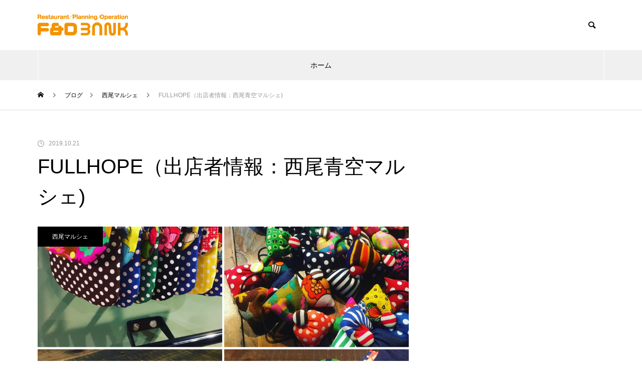

--- FILE ---
content_type: text/html; charset=UTF-8
request_url: https://blogs.fdbank.jp/archives/1019
body_size: 12876
content:
<!DOCTYPE html>
<html class="pc" lang="ja">
<head>
<meta charset="UTF-8">
<!--[if IE]><meta http-equiv="X-UA-Compatible" content="IE=edge"><![endif]-->
<meta name="viewport" content="width=device-width">
<title>FULLHOPE（出店者情報：西尾青空マルシェ) | FOOD&amp;DRINK BANKのホームページは引っ越しました</title>
<meta name="description" content="&amp;nbsp;  ご当地グルメ秋祭り@愛知こどもの国(西尾)では、自由なフリーマーケット「西尾青空マルシェ」を開催します。「西尾青空マルシェ」の出店者をご紹介します。">
<link rel="pingback" href="https://blogs.fdbank.jp/xmlrpc.php">
<link rel="shortcut icon" href="https://blogs.fdbank.jp/wp-content/uploads/2021/01/FDBANK-2.png">
<link rel='dns-prefetch' href='//s.w.org' />
<link rel="alternate" type="application/rss+xml" title="FOOD&amp;DRINK BANKのホームページは引っ越しました &raquo; フィード" href="https://blogs.fdbank.jp/feed" />
<link rel="alternate" type="application/rss+xml" title="FOOD&amp;DRINK BANKのホームページは引っ越しました &raquo; コメントフィード" href="https://blogs.fdbank.jp/comments/feed" />
<link rel="alternate" type="application/rss+xml" title="FOOD&amp;DRINK BANKのホームページは引っ越しました &raquo; FULLHOPE（出店者情報：西尾青空マルシェ) のコメントのフィード" href="https://blogs.fdbank.jp/archives/1019/feed" />
		<script type="text/javascript">
			window._wpemojiSettings = {"baseUrl":"https:\/\/s.w.org\/images\/core\/emoji\/13.0.1\/72x72\/","ext":".png","svgUrl":"https:\/\/s.w.org\/images\/core\/emoji\/13.0.1\/svg\/","svgExt":".svg","source":{"concatemoji":"https:\/\/blogs.fdbank.jp\/wp-includes\/js\/wp-emoji-release.min.js?ver=5.6.16"}};
			!function(e,a,t){var n,r,o,i=a.createElement("canvas"),p=i.getContext&&i.getContext("2d");function s(e,t){var a=String.fromCharCode;p.clearRect(0,0,i.width,i.height),p.fillText(a.apply(this,e),0,0);e=i.toDataURL();return p.clearRect(0,0,i.width,i.height),p.fillText(a.apply(this,t),0,0),e===i.toDataURL()}function c(e){var t=a.createElement("script");t.src=e,t.defer=t.type="text/javascript",a.getElementsByTagName("head")[0].appendChild(t)}for(o=Array("flag","emoji"),t.supports={everything:!0,everythingExceptFlag:!0},r=0;r<o.length;r++)t.supports[o[r]]=function(e){if(!p||!p.fillText)return!1;switch(p.textBaseline="top",p.font="600 32px Arial",e){case"flag":return s([127987,65039,8205,9895,65039],[127987,65039,8203,9895,65039])?!1:!s([55356,56826,55356,56819],[55356,56826,8203,55356,56819])&&!s([55356,57332,56128,56423,56128,56418,56128,56421,56128,56430,56128,56423,56128,56447],[55356,57332,8203,56128,56423,8203,56128,56418,8203,56128,56421,8203,56128,56430,8203,56128,56423,8203,56128,56447]);case"emoji":return!s([55357,56424,8205,55356,57212],[55357,56424,8203,55356,57212])}return!1}(o[r]),t.supports.everything=t.supports.everything&&t.supports[o[r]],"flag"!==o[r]&&(t.supports.everythingExceptFlag=t.supports.everythingExceptFlag&&t.supports[o[r]]);t.supports.everythingExceptFlag=t.supports.everythingExceptFlag&&!t.supports.flag,t.DOMReady=!1,t.readyCallback=function(){t.DOMReady=!0},t.supports.everything||(n=function(){t.readyCallback()},a.addEventListener?(a.addEventListener("DOMContentLoaded",n,!1),e.addEventListener("load",n,!1)):(e.attachEvent("onload",n),a.attachEvent("onreadystatechange",function(){"complete"===a.readyState&&t.readyCallback()})),(n=t.source||{}).concatemoji?c(n.concatemoji):n.wpemoji&&n.twemoji&&(c(n.twemoji),c(n.wpemoji)))}(window,document,window._wpemojiSettings);
		</script>
		<style type="text/css">
img.wp-smiley,
img.emoji {
	display: inline !important;
	border: none !important;
	box-shadow: none !important;
	height: 1em !important;
	width: 1em !important;
	margin: 0 .07em !important;
	vertical-align: -0.1em !important;
	background: none !important;
	padding: 0 !important;
}
</style>
	<link rel='stylesheet' id='style-css'  href='https://blogs.fdbank.jp/wp-content/themes/muum_tcd085/style.css?ver=1.0.1' type='text/css' media='all' />
<link rel='stylesheet' id='wp-block-library-css'  href='https://blogs.fdbank.jp/wp-includes/css/dist/block-library/style.min.css?ver=5.6.16' type='text/css' media='all' />
<link rel='stylesheet' id='ez-icomoon-css'  href='https://blogs.fdbank.jp/wp-content/plugins/easy-table-of-contents/vendor/icomoon/style.min.css?ver=2.0.15' type='text/css' media='all' />
<link rel='stylesheet' id='ez-toc-css'  href='https://blogs.fdbank.jp/wp-content/plugins/easy-table-of-contents/assets/css/screen.min.css?ver=2.0.15' type='text/css' media='all' />
<style id='ez-toc-inline-css' type='text/css'>
div#ez-toc-container p.ez-toc-title {font-size: 120%;}div#ez-toc-container p.ez-toc-title {font-weight: 500;}div#ez-toc-container ul li {font-size: 95%;}
</style>
<script type='text/javascript' src='https://blogs.fdbank.jp/wp-includes/js/jquery/jquery.min.js?ver=3.5.1' id='jquery-core-js'></script>
<script type='text/javascript' src='https://blogs.fdbank.jp/wp-includes/js/jquery/jquery-migrate.min.js?ver=3.3.2' id='jquery-migrate-js'></script>
<script type='text/javascript' id='eio-lazy-load-js-extra'>
/* <![CDATA[ */
var eio_lazy_vars = {"exactdn_domain":"","skip_autoscale":"0"};
/* ]]> */
</script>
<script type='text/javascript' src='https://blogs.fdbank.jp/wp-content/plugins/ewww-image-optimizer/includes/lazysizes.min.js?ver=601' id='eio-lazy-load-js'></script>
<link rel="https://api.w.org/" href="https://blogs.fdbank.jp/wp-json/" /><link rel="alternate" type="application/json" href="https://blogs.fdbank.jp/wp-json/wp/v2/posts/1019" /><link rel="canonical" href="https://blogs.fdbank.jp/archives/1019" />
<link rel='shortlink' href='https://blogs.fdbank.jp/?p=1019' />
<link rel="alternate" type="application/json+oembed" href="https://blogs.fdbank.jp/wp-json/oembed/1.0/embed?url=https%3A%2F%2Fblogs.fdbank.jp%2Farchives%2F1019" />
<link rel="alternate" type="text/xml+oembed" href="https://blogs.fdbank.jp/wp-json/oembed/1.0/embed?url=https%3A%2F%2Fblogs.fdbank.jp%2Farchives%2F1019&#038;format=xml" />

<link rel="stylesheet" href="https://blogs.fdbank.jp/wp-content/themes/muum_tcd085/css/design-plus.css?ver=1.0.1">
<link rel="stylesheet" href="https://blogs.fdbank.jp/wp-content/themes/muum_tcd085/css/sns-botton.css?ver=1.0.1">
<link rel="stylesheet" media="screen and (max-width:1251px)" href="https://blogs.fdbank.jp/wp-content/themes/muum_tcd085/css/responsive.css?ver=1.0.1">
<link rel="stylesheet" media="screen and (max-width:1251px)" href="https://blogs.fdbank.jp/wp-content/themes/muum_tcd085/css/footer-bar.css?ver=1.0.1">

<script src="https://blogs.fdbank.jp/wp-content/themes/muum_tcd085/js/jquery.easing.1.4.js?ver=1.0.1"></script>
<script src="https://blogs.fdbank.jp/wp-content/themes/muum_tcd085/js/jscript.js?ver=1.0.1"></script>
<script src="https://blogs.fdbank.jp/wp-content/themes/muum_tcd085/js/jquery.cookie.min.js?ver=1.0.1"></script>
<script src="https://blogs.fdbank.jp/wp-content/themes/muum_tcd085/js/comment.js?ver=1.0.1"></script>
<script src="https://blogs.fdbank.jp/wp-content/themes/muum_tcd085/js/parallax.js?ver=1.0.1"></script>

<link rel="stylesheet" href="https://blogs.fdbank.jp/wp-content/themes/muum_tcd085/js/simplebar.css?ver=1.0.1">
<script src="https://blogs.fdbank.jp/wp-content/themes/muum_tcd085/js/simplebar.min.js?ver=1.0.1"></script>




<style type="text/css">

body, input, textarea { font-family: Arial, "ヒラギノ角ゴ ProN W3", "Hiragino Kaku Gothic ProN", "メイリオ", Meiryo, sans-serif; }

.rich_font, .p-vertical { font-family: Arial, "Hiragino Sans", "ヒラギノ角ゴ ProN", "Hiragino Kaku Gothic ProN", "游ゴシック", YuGothic, "メイリオ", Meiryo, sans-serif; font-weight:500; }

.rich_font_type1 { font-family: Arial, "ヒラギノ角ゴ ProN W3", "Hiragino Kaku Gothic ProN", "メイリオ", Meiryo, sans-serif; }
.rich_font_type2 { font-family: Arial, "Hiragino Sans", "ヒラギノ角ゴ ProN", "Hiragino Kaku Gothic ProN", "游ゴシック", YuGothic, "メイリオ", Meiryo, sans-serif; font-weight:500; }
.rich_font_type3 { font-family: "Times New Roman" , "游明朝" , "Yu Mincho" , "游明朝体" , "YuMincho" , "ヒラギノ明朝 Pro W3" , "Hiragino Mincho Pro" , "HiraMinProN-W3" , "HGS明朝E" , "ＭＳ Ｐ明朝" , "MS PMincho" , serif; font-weight:500; }

.post_content, #next_prev_post { font-family: Arial, "Hiragino Sans", "ヒラギノ角ゴ ProN", "Hiragino Kaku Gothic ProN", "游ゴシック", YuGothic, "メイリオ", Meiryo, sans-serif; }
.widget_headline, .widget_tab_post_list_button a, .search_box_headline { font-family: Arial, "Hiragino Sans", "ヒラギノ角ゴ ProN", "Hiragino Kaku Gothic ProN", "游ゴシック", YuGothic, "メイリオ", Meiryo, sans-serif; }

#global_menu { background:#f0f0f0; }
#global_menu > ul > li > a, #global_menu > ul > li:first-of-type a { color:#000; border-color:#ffffff; }
#global_menu > ul > li > a:hover { color:#fff; background:#afafaf; border-color:#afafaf; }
#global_menu > ul > li.active > a, #global_menu > ul > li.current-menu-item > a, #header.active #global_menu > ul > li.current-menu-item.active_button > a { color:#fff; background:#000000; border-color:#000000; }
#global_menu ul ul a { color:#ffffff !important; background:#000000; }
#global_menu ul ul a:hover { background:#444444; }
#global_menu > ul > li.menu-item-has-children.active > a { background:#000000; border-color:#000000; }
.pc .header_fix #header.off_hover #global_menu { background:rgba(240,240,240,1); }
.pc .header_fix #header.off_hover #global_menu > ul > li > a, .pc .header_fix #header.off_hover #global_menu > ul > li:first-of-type a { border-color:rgba(255,255,255,1); }
.mobile .header_fix_mobile #header { background:#fff; }
.mobile .header_fix_mobile #header.off_hover { background:rgba(255,255,255,1); }
#drawer_menu { background:#000000; }
#mobile_menu a { color:#ffffff; border-color:#444444; }
#mobile_menu li li a { background:#333333; }
#mobile_menu a:hover, #drawer_menu .close_button:hover, #mobile_menu .child_menu_button:hover { background:#444444; }
.megamenu_blog_list { background:#000000; }
.megamenu_blog_list .category_list a { font-size:16px; color:#999999; }
.megamenu_blog_list .post_list .title { font-size:14px; }
.megamenu_b_wrap { background:#000000; }
.megamenu_b_wrap .headline { font-size:16px; color:#ffffff; }
.megamenu_b_wrap .title { font-size:14px; }
.megamenu_page_wrap { border-top:1px solid #555555; }
#global_menu > ul > li.megamenu_parent_type2.active_megamenu_button > a { color:#fff !important; background:#000000 !important; border-color:#000000 !important; }
#global_menu > ul > li.megamenu_parent_type3.active_megamenu_button > a { color:#fff !important; background:#000000 !important; border-color:#000000 !important; }
#header_message { background:#3878f7; color:#ffffff; font-size:16px; }
#close_header_message:before { color:#ffffff; }
#header_message a { color:#ffffff; }
#header_message a:hover { color:#000000; }
@media screen and (max-width:750px) {
  #header_message { font-size:14px; }
}
#footer_carousel { background:#000000; }
#footer_carousel .title { font-size:14px; }
#footer_bottom { color:#ffffff; background:#000000; }
#footer_bottom a { color:#ffffff; }
#return_top a:before { color:#ffffff; }
#return_top a { background:#dd3333; }
#return_top a:hover { background:#81d742; }
@media screen and (max-width:750px) {
  #footer_carousel .title { font-size:12px; }
  #footer_bottom { color:#000; background:none; }
  #footer_bottom a { color:#000; }
  #copyright { color:#ffffff; background:#000000; }
}
.author_profile .avatar_area img, .animate_image img, .animate_background .image {
  width:100%; height:auto;
  -webkit-transition: transform  0.75s ease;
  transition: transform  0.75s ease;
}
.author_profile a.avatar:hover img, .animate_image:hover img, .animate_background:hover .image {
  -webkit-transform: scale(1.2);
  transform: scale(1.2);
}



a { color:#000; }

.widget_tab_post_list_button a:hover, .page_navi span.current, #author_page_headline,
#header_carousel_type1 .slick-dots button:hover::before, #header_carousel_type1 .slick-dots .slick-active button::before, #header_carousel_type2 .slick-dots button:hover::before, #header_carousel_type2 .slick-dots .slick-active button::before
  { background-color:#000000; }

.widget_headline, .design_headline1, .widget_tab_post_list_button a:hover, .page_navi span.current
  { border-color:#000000; }

#header_search .button label:hover:before
  { color:#afafaf; }

#submit_comment:hover, #cancel_comment_reply a:hover, #wp-calendar #prev a:hover, #wp-calendar #next a:hover, #wp-calendar td a:hover,
#post_pagination a:hover, #p_readmore .button:hover, .page_navi a:hover, #post_pagination a:hover,.c-pw__btn:hover, #post_pagination a:hover, #comment_tab li a:hover, #category_post .tab p:hover
  { background-color:#afafaf; }

#comment_textarea textarea:focus, .c-pw__box-input:focus, .page_navi a:hover, #post_pagination p, #post_pagination a:hover
  { border-color:#afafaf; }

a:hover, #header_logo a:hover, #footer a:hover, #footer_social_link li a:hover:before, #bread_crumb a:hover, #bread_crumb li.home a:hover:after, #next_prev_post a:hover,
.single_copy_title_url_btn:hover, .tcdw_search_box_widget .search_area .search_button:hover:before, .tab_widget_nav:hover:before,
#single_author_title_area .author_link li a:hover:before, .author_profile a:hover, .author_profile .author_link li a:hover:before, #post_meta_bottom a:hover, .cardlink_title a:hover,
.comment a:hover, .comment_form_wrapper a:hover, #searchform .submit_button:hover:before, .p-dropdown__title:hover:after
  { color:#444444; }

#menu_button:hover span
  { background-color:#444444; }

.post_content a { color:#000000; }
.post_content a:hover { color:#afafaf; }

.cat_id1 { background-color:#000000; }
.cat_id1:hover { background-color:#afafaf; }
.megamenu_blog_list .category_list li.active .cat_id1 { color:#000000; }
.megamenu_blog_list .category_list .cat_id1:hover { color:#afafaf; }
.category_list_widget .cat-item-1 > a:hover > .count { background-color:#000000; border-color:#000000; }
.cat_id2 { background-color:#000000; }
.cat_id2:hover { background-color:#afafaf; }
.megamenu_blog_list .category_list li.active .cat_id2 { color:#000000; }
.megamenu_blog_list .category_list .cat_id2:hover { color:#afafaf; }
.category_list_widget .cat-item-2 > a:hover > .count { background-color:#000000; border-color:#000000; }
.cat_id3 { background-color:#000000; }
.cat_id3:hover { background-color:#444444; }
.megamenu_blog_list .category_list li.active .cat_id3 { color:#000000; }
.megamenu_blog_list .category_list .cat_id3:hover { color:#444444; }
.category_list_widget .cat-item-3 > a:hover > .count { background-color:#000000; border-color:#000000; }
.cat_id4 { background-color:#000000; }
.cat_id4:hover { background-color:#444444; }
.megamenu_blog_list .category_list li.active .cat_id4 { color:#000000; }
.megamenu_blog_list .category_list .cat_id4:hover { color:#444444; }
.category_list_widget .cat-item-4 > a:hover > .count { background-color:#000000; border-color:#000000; }
.cat_id5 { background-color:#000000; }
.cat_id5:hover { background-color:#afafaf; }
.megamenu_blog_list .category_list li.active .cat_id5 { color:#000000; }
.megamenu_blog_list .category_list .cat_id5:hover { color:#afafaf; }
.category_list_widget .cat-item-5 > a:hover > .count { background-color:#000000; border-color:#000000; }
.cat_id6 { background-color:#000000; }
.cat_id6:hover { background-color:#afafaf; }
.megamenu_blog_list .category_list li.active .cat_id6 { color:#000000; }
.megamenu_blog_list .category_list .cat_id6:hover { color:#afafaf; }
.category_list_widget .cat-item-6 > a:hover > .count { background-color:#000000; border-color:#000000; }
.cat_id7 { background-color:#000000; }
.cat_id7:hover { background-color:#444444; }
.megamenu_blog_list .category_list li.active .cat_id7 { color:#000000; }
.megamenu_blog_list .category_list .cat_id7:hover { color:#444444; }
.category_list_widget .cat-item-7 > a:hover > .count { background-color:#000000; border-color:#000000; }
.cat_id8 { background-color:#000000; }
.cat_id8:hover { background-color:#444444; }
.megamenu_blog_list .category_list li.active .cat_id8 { color:#000000; }
.megamenu_blog_list .category_list .cat_id8:hover { color:#444444; }
.category_list_widget .cat-item-8 > a:hover > .count { background-color:#000000; border-color:#000000; }
.cat_id9 { background-color:#000000; }
.cat_id9:hover { background-color:#444444; }
.megamenu_blog_list .category_list li.active .cat_id9 { color:#000000; }
.megamenu_blog_list .category_list .cat_id9:hover { color:#444444; }
.category_list_widget .cat-item-9 > a:hover > .count { background-color:#000000; border-color:#000000; }
.cat_id10 { background-color:#000000; }
.cat_id10:hover { background-color:#444444; }
.megamenu_blog_list .category_list li.active .cat_id10 { color:#000000; }
.megamenu_blog_list .category_list .cat_id10:hover { color:#444444; }
.category_list_widget .cat-item-10 > a:hover > .count { background-color:#000000; border-color:#000000; }
.cat_id11 { background-color:#000000; }
.cat_id11:hover { background-color:#444444; }
.megamenu_blog_list .category_list li.active .cat_id11 { color:#000000; }
.megamenu_blog_list .category_list .cat_id11:hover { color:#444444; }
.category_list_widget .cat-item-11 > a:hover > .count { background-color:#000000; border-color:#000000; }
.cat_id12 { background-color:#000000; }
.cat_id12:hover { background-color:#444444; }
.megamenu_blog_list .category_list li.active .cat_id12 { color:#000000; }
.megamenu_blog_list .category_list .cat_id12:hover { color:#444444; }
.category_list_widget .cat-item-12 > a:hover > .count { background-color:#000000; border-color:#000000; }
.cat_id13 { background-color:#000000; }
.cat_id13:hover { background-color:#444444; }
.megamenu_blog_list .category_list li.active .cat_id13 { color:#000000; }
.megamenu_blog_list .category_list .cat_id13:hover { color:#444444; }
.category_list_widget .cat-item-13 > a:hover > .count { background-color:#000000; border-color:#000000; }
.cat_id14 { background-color:#000000; }
.cat_id14:hover { background-color:#444444; }
.megamenu_blog_list .category_list li.active .cat_id14 { color:#000000; }
.megamenu_blog_list .category_list .cat_id14:hover { color:#444444; }
.category_list_widget .cat-item-14 > a:hover > .count { background-color:#000000; border-color:#000000; }
.cat_id15 { background-color:#000000; }
.cat_id15:hover { background-color:#444444; }
.megamenu_blog_list .category_list li.active .cat_id15 { color:#000000; }
.megamenu_blog_list .category_list .cat_id15:hover { color:#444444; }
.category_list_widget .cat-item-15 > a:hover > .count { background-color:#000000; border-color:#000000; }
.cat_id16 { background-color:#000000; }
.cat_id16:hover { background-color:#afafaf; }
.megamenu_blog_list .category_list li.active .cat_id16 { color:#000000; }
.megamenu_blog_list .category_list .cat_id16:hover { color:#afafaf; }
.category_list_widget .cat-item-16 > a:hover > .count { background-color:#000000; border-color:#000000; }
.cat_id17 { background-color:#000000; }
.cat_id17:hover { background-color:#444444; }
.megamenu_blog_list .category_list li.active .cat_id17 { color:#000000; }
.megamenu_blog_list .category_list .cat_id17:hover { color:#444444; }
.category_list_widget .cat-item-17 > a:hover > .count { background-color:#000000; border-color:#000000; }
.cat_id18 { background-color:#000000; }
.cat_id18:hover { background-color:#444444; }
.megamenu_blog_list .category_list li.active .cat_id18 { color:#000000; }
.megamenu_blog_list .category_list .cat_id18:hover { color:#444444; }
.category_list_widget .cat-item-18 > a:hover > .count { background-color:#000000; border-color:#000000; }
.cat_id19 { background-color:#000000; }
.cat_id19:hover { background-color:#444444; }
.megamenu_blog_list .category_list li.active .cat_id19 { color:#000000; }
.megamenu_blog_list .category_list .cat_id19:hover { color:#444444; }
.category_list_widget .cat-item-19 > a:hover > .count { background-color:#000000; border-color:#000000; }
.cat_id20 { background-color:#000000; }
.cat_id20:hover { background-color:#afafaf; }
.megamenu_blog_list .category_list li.active .cat_id20 { color:#000000; }
.megamenu_blog_list .category_list .cat_id20:hover { color:#afafaf; }
.category_list_widget .cat-item-20 > a:hover > .count { background-color:#000000; border-color:#000000; }
.cat_id21 { background-color:#000000; }
.cat_id21:hover { background-color:#444444; }
.megamenu_blog_list .category_list li.active .cat_id21 { color:#000000; }
.megamenu_blog_list .category_list .cat_id21:hover { color:#444444; }
.category_list_widget .cat-item-21 > a:hover > .count { background-color:#000000; border-color:#000000; }
.cat_id22 { background-color:#000000; }
.cat_id22:hover { background-color:#444444; }
.megamenu_blog_list .category_list li.active .cat_id22 { color:#000000; }
.megamenu_blog_list .category_list .cat_id22:hover { color:#444444; }
.category_list_widget .cat-item-22 > a:hover > .count { background-color:#000000; border-color:#000000; }
.cat_id23 { background-color:#000000; }
.cat_id23:hover { background-color:#444444; }
.megamenu_blog_list .category_list li.active .cat_id23 { color:#000000; }
.megamenu_blog_list .category_list .cat_id23:hover { color:#444444; }
.category_list_widget .cat-item-23 > a:hover > .count { background-color:#000000; border-color:#000000; }
.cat_id24 { background-color:#000000; }
.cat_id24:hover { background-color:#afafaf; }
.megamenu_blog_list .category_list li.active .cat_id24 { color:#000000; }
.megamenu_blog_list .category_list .cat_id24:hover { color:#afafaf; }
.category_list_widget .cat-item-24 > a:hover > .count { background-color:#000000; border-color:#000000; }
.cat_id25 { background-color:#000000; }
.cat_id25:hover { background-color:#afafaf; }
.megamenu_blog_list .category_list li.active .cat_id25 { color:#000000; }
.megamenu_blog_list .category_list .cat_id25:hover { color:#afafaf; }
.category_list_widget .cat-item-25 > a:hover > .count { background-color:#000000; border-color:#000000; }
.cat_id26 { background-color:#000000; }
.cat_id26:hover { background-color:#afafaf; }
.megamenu_blog_list .category_list li.active .cat_id26 { color:#000000; }
.megamenu_blog_list .category_list .cat_id26:hover { color:#afafaf; }
.category_list_widget .cat-item-26 > a:hover > .count { background-color:#000000; border-color:#000000; }
.cat_id34 { background-color:#000000; }
.cat_id34:hover { background-color:#444444; }
.megamenu_blog_list .category_list li.active .cat_id34 { color:#000000; }
.megamenu_blog_list .category_list .cat_id34:hover { color:#444444; }
.category_list_widget .cat-item-34 > a:hover > .count { background-color:#000000; border-color:#000000; }
.cat_id40 { background-color:#000000; }
.cat_id40:hover { background-color:#afafaf; }
.megamenu_blog_list .category_list li.active .cat_id40 { color:#000000; }
.megamenu_blog_list .category_list .cat_id40:hover { color:#afafaf; }
.category_list_widget .cat-item-40 > a:hover > .count { background-color:#000000; border-color:#000000; }
.cat_id52 { background-color:#000000; }
.cat_id52:hover { background-color:#afafaf; }
.megamenu_blog_list .category_list li.active .cat_id52 { color:#000000; }
.megamenu_blog_list .category_list .cat_id52:hover { color:#afafaf; }
.category_list_widget .cat-item-52 > a:hover > .count { background-color:#000000; border-color:#000000; }
.cat_id54 { background-color:#000000; }
.cat_id54:hover { background-color:#afafaf; }
.megamenu_blog_list .category_list li.active .cat_id54 { color:#000000; }
.megamenu_blog_list .category_list .cat_id54:hover { color:#afafaf; }
.category_list_widget .cat-item-54 > a:hover > .count { background-color:#000000; border-color:#000000; }
.cat_id56 { background-color:#000000; }
.cat_id56:hover { background-color:#afafaf; }
.megamenu_blog_list .category_list li.active .cat_id56 { color:#000000; }
.megamenu_blog_list .category_list .cat_id56:hover { color:#afafaf; }
.category_list_widget .cat-item-56 > a:hover > .count { background-color:#000000; border-color:#000000; }
.cat_id57 { background-color:#000000; }
.cat_id57:hover { background-color:#afafaf; }
.megamenu_blog_list .category_list li.active .cat_id57 { color:#000000; }
.megamenu_blog_list .category_list .cat_id57:hover { color:#afafaf; }
.category_list_widget .cat-item-57 > a:hover > .count { background-color:#000000; border-color:#000000; }
.cat_id58 { background-color:#000000; }
.cat_id58:hover { background-color:#afafaf; }
.megamenu_blog_list .category_list li.active .cat_id58 { color:#000000; }
.megamenu_blog_list .category_list .cat_id58:hover { color:#afafaf; }
.category_list_widget .cat-item-58 > a:hover > .count { background-color:#000000; border-color:#000000; }
.cat_id61 { background-color:#000000; }
.cat_id61:hover { background-color:#afafaf; }
.megamenu_blog_list .category_list li.active .cat_id61 { color:#000000; }
.megamenu_blog_list .category_list .cat_id61:hover { color:#afafaf; }
.category_list_widget .cat-item-61 > a:hover > .count { background-color:#000000; border-color:#000000; }

.styled_h2 {
  font-size:36px !important; text-align:left; color:#ffffff; background:#dd3333;  border-top:0px solid #dddddd;
  border-bottom:0px solid #dddddd;
  border-left:0px solid #dddddd;
  border-right:0px solid #dddddd;
  padding:15px 15px 15px 15px !important;
  margin:0px 0px 30px !important;
}
.styled_h3 {
  font-size:22px !important; text-align:left; color:#000000;   border-top:0px solid #dddddd;
  border-bottom:0px solid #dddddd;
  border-left:2px solid #000000;
  border-right:0px solid #dddddd;
  padding:6px 0px 6px 16px !important;
  margin:0px 0px 30px !important;
}
.styled_h4 {
  font-size:18px !important; text-align:left; color:#000000;   border-top:0px solid #dddddd;
  border-bottom:1px solid #dddddd;
  border-left:0px solid #dddddd;
  border-right:0px solid #dddddd;
  padding:3px 0px 3px 20px !important;
  margin:0px 0px 30px !important;
}
.styled_h5 {
  font-size:14px !important; text-align:left; color:#000000;   border-top:0px solid #dddddd;
  border-bottom:1px solid #dddddd;
  border-left:0px solid #dddddd;
  border-right:0px solid #dddddd;
  padding:3px 0px 3px 24px !important;
  margin:0px 0px 30px !important;
}
.q_custom_button1 {
  color:#ffffff !important;
  border-color:rgba(255,255,255,1);
}
.q_custom_button1.animation_type1 { background:#e234b1; }
.q_custom_button1:hover, .q_custom_button1:focus {
  color:#ffffff !important;
  border-color:rgba(125,125,125,1);
}
.q_custom_button1.animation_type1:hover { background:#7d7d7d; }
.q_custom_button1:before { background:#7d7d7d; }
.q_custom_button2 {
  color:#ffffff !important;
  border-color:rgba(83,83,83,1);
}
.q_custom_button2.animation_type1 { background:#535353; }
.q_custom_button2:hover, .q_custom_button2:focus {
  color:#ffffff !important;
  border-color:rgba(125,125,125,1);
}
.q_custom_button2.animation_type1:hover { background:#7d7d7d; }
.q_custom_button2:before { background:#7d7d7d; }
.q_custom_button3 {
  color:#ffffff !important;
  border-color:rgba(83,83,83,1);
}
.q_custom_button3.animation_type1 { background:#535353; }
.q_custom_button3:hover, .q_custom_button3:focus {
  color:#ffffff !important;
  border-color:rgba(125,125,125,1);
}
.q_custom_button3.animation_type1:hover { background:#7d7d7d; }
.q_custom_button3:before { background:#7d7d7d; }
.speech_balloon_left1 .speach_balloon_text { background-color: #ffdfdf; border-color: #ffdfdf; color: #000000 }
.speech_balloon_left1 .speach_balloon_text::before { border-right-color: #ffdfdf }
.speech_balloon_left1 .speach_balloon_text::after { border-right-color: #ffdfdf }
.speech_balloon_left2 .speach_balloon_text { background-color: #ffffff; border-color: #ff5353; color: #000000 }
.speech_balloon_left2 .speach_balloon_text::before { border-right-color: #ff5353 }
.speech_balloon_left2 .speach_balloon_text::after { border-right-color: #ffffff }
.speech_balloon_right1 .speach_balloon_text { background-color: #ccf4ff; border-color: #ccf4ff; color: #000000 }
.speech_balloon_right1 .speach_balloon_text::before { border-left-color: #ccf4ff }
.speech_balloon_right1 .speach_balloon_text::after { border-left-color: #ccf4ff }
.speech_balloon_right2 .speach_balloon_text { background-color: #ffffff; border-color: #0789b5; color: #000000 }
.speech_balloon_right2 .speach_balloon_text::before { border-left-color: #0789b5 }
.speech_balloon_right2 .speach_balloon_text::after { border-left-color: #ffffff }
.qt_google_map .pb_googlemap_custom-overlay-inner { background:#000000; color:#ffffff; }
.qt_google_map .pb_googlemap_custom-overlay-inner::after { border-color:#000000 transparent transparent transparent; }
</style>

<style id="current-page-style" type="text/css">
#post_title .title { font-size:40px;  }
#article .post_content { font-size:16px; }
#related_post .design_headline1 { font-size:22px; }
#related_post .title { font-size:16px; }
#comments .design_headline1 { font-size:22px; }
#bottom_post_list .design_headline1 { font-size:22px; }
#bottom_post_list .title { font-size:18px; }
@media screen and (max-width:750px) {
  #post_title .title { font-size:20px; }
  #article .post_content { font-size:14px; }
  #related_post .design_headline1 { font-size:18px; }
  #related_post .title { font-size:14px; }
  #comments .design_headline1 { font-size:18px; }
  #bottom_post_list .design_headline1 { font-size:18px; }
  #bottom_post_list .title { font-size:15px; }
}
#site_loader_overlay.active #site_loader_animation {
  opacity:0;
  -webkit-transition: all 1.0s cubic-bezier(0.22, 1, 0.36, 1) 0s; transition: all 1.0s cubic-bezier(0.22, 1, 0.36, 1) 0s;
}
</style>

<script type="text/javascript">
jQuery(document).ready(function($){

  $('.megamenu_carousel .post_list').slick({
    infinite: true,
    dots: false,
    arrows: false,
    slidesToShow: 4,
    slidesToScroll: 1,
    swipeToSlide: true,
    touchThreshold: 20,
    adaptiveHeight: false,
    pauseOnHover: true,
    autoplay: true,
    fade: false,
    easing: 'easeOutExpo',
    speed: 700,
    autoplaySpeed: 5000  });
  $('.megamenu_carousel_wrap .prev_item').on('click', function() {
    $(this).closest('.megamenu_carousel_wrap').find('.post_list').slick('slickPrev');
  });
  $('.megamenu_carousel_wrap .next_item').on('click', function() {
    $(this).closest('.megamenu_carousel_wrap').find('.post_list').slick('slickNext');
  });

});
</script>
<!-- Global site tag (gtag.js) - Google Analytics -->
<script async src="https://www.googletagmanager.com/gtag/js?id=G-Y5RE8FY7TX"></script>
<script>
  window.dataLayer = window.dataLayer || [];
  function gtag(){dataLayer.push(arguments);}
  gtag('js', new Date());

  gtag('config', 'G-Y5RE8FY7TX');
</script>
<style>
.p-cta--1.cta_type1 a .catch { font_size:20px; color: #ffffff; }
.p-cta--1.cta_type1 a:hover .catch { color: #cccccc; }
.p-cta--1.cta_type1 .overlay { background:rgba(0,0,0,0.5); }
.p-cta--2.cta_type1 a .catch { font_size:20px; color: #ffffff; }
.p-cta--2.cta_type1 a:hover .catch { color: #cccccc; }
.p-cta--2.cta_type1 .overlay { background:rgba(0,0,0,0.5); }
.p-cta--3.cta_type1 a .catch { font_size:20px; color: #ffffff; }
.p-cta--3.cta_type1 a:hover .catch { color: #cccccc; }
.p-cta--3.cta_type1 .overlay { background:rgba(0,0,0,0.5); }
</style>
<style type="text/css">
.p-footer-cta--1.footer_cta_type1 { background:rgba(84,60,50,1); }
.p-footer-cta--1.footer_cta_type1 .catch { color:#ffffff; }
.p-footer-cta--1.footer_cta_type1 #js-footer-cta__btn { color:#ffffff; background:#95634c; }
.p-footer-cta--1.footer_cta_type1 #js-footer-cta__btn:hover { color:#ffffff; background:#754e3d; }
.p-footer-cta--1.footer_cta_type1 #js-footer-cta__close:before { color:#ffffff; }
.p-footer-cta--1.footer_cta_type1 #js-footer-cta__close:hover:before { color:#cccccc; }
@media only screen and (max-width: 750px) {
  .p-footer-cta--1.footer_cta_type1 #js-footer-cta__btn:after { color:#ffffff; }
  .p-footer-cta--1.footer_cta_type1 #js-footer-cta__btn:hover:after { color:#cccccc; }
}
.p-footer-cta--2.footer_cta_type1 { background:rgba(84,60,50,1); }
.p-footer-cta--2.footer_cta_type1 .catch { color:#ffffff; }
.p-footer-cta--2.footer_cta_type1 #js-footer-cta__btn { color:#ffffff; background:#95634c; }
.p-footer-cta--2.footer_cta_type1 #js-footer-cta__btn:hover { color:#ffffff; background:#754e3d; }
.p-footer-cta--2.footer_cta_type1 #js-footer-cta__close:before { color:#ffffff; }
.p-footer-cta--2.footer_cta_type1 #js-footer-cta__close:hover:before { color:#cccccc; }
@media only screen and (max-width: 750px) {
  .p-footer-cta--2.footer_cta_type1 #js-footer-cta__btn:after { color:#ffffff; }
  .p-footer-cta--2.footer_cta_type1 #js-footer-cta__btn:hover:after { color:#cccccc; }
}
.p-footer-cta--3.footer_cta_type1 { background:rgba(84,60,50,1); }
.p-footer-cta--3.footer_cta_type1 .catch { color:#ffffff; }
.p-footer-cta--3.footer_cta_type1 #js-footer-cta__btn { color:#ffffff; background:#95634c; }
.p-footer-cta--3.footer_cta_type1 #js-footer-cta__btn:hover { color:#ffffff; background:#754e3d; }
.p-footer-cta--3.footer_cta_type1 #js-footer-cta__close:before { color:#ffffff; }
.p-footer-cta--3.footer_cta_type1 #js-footer-cta__close:hover:before { color:#cccccc; }
@media only screen and (max-width: 750px) {
  .p-footer-cta--3.footer_cta_type1 #js-footer-cta__btn:after { color:#ffffff; }
  .p-footer-cta--3.footer_cta_type1 #js-footer-cta__btn:hover:after { color:#cccccc; }
}
</style>

<noscript><style>.lazyload[data-src]{display:none !important;}</style></noscript><style>.lazyload{background-image:none !important;}</style>	<script id="_bownow_ts">
var _bownow_ts = document.createElement('script');
_bownow_ts.charset = 'utf-8';
_bownow_ts.src = 'https://contents.bownow.jp/js/UTC_bdc3c1f8b6330b84aa1f/trace.js';
document.getElementsByTagName('head')[0].appendChild(_bownow_ts);
</script>
</head>
<body id="body" class="post-template-default single single-post postid-1019 single-format-standard">


<div id="container" class="lazyload">

 
 
 <header id="header">
  <div id="header_top" class="lazyload">
      <div id="header_logo" class="lazyload">
    <p class="logo">
 <a href="https://blogs.fdbank.jp/" title="FOOD&amp;DRINK BANKのホームページは引っ越しました">
    <img class="pc_logo_image lazyload" src="data:image/svg+xml,%3Csvg xmlns='http://www.w3.org/2000/svg' viewBox='0 0 180 42'%3E%3C/svg%3E" alt="FOOD&amp;DRINK BANKのホームページは引っ越しました" title="FOOD&amp;DRINK BANKのホームページは引っ越しました" width="180" height="42" data-src="https://blogs.fdbank.jp/wp-content/uploads/2021/01/ore.png?1768801960" loading="lazy" /><noscript><img class="pc_logo_image" src="https://blogs.fdbank.jp/wp-content/uploads/2021/01/ore.png?1768801960" alt="FOOD&amp;DRINK BANKのホームページは引っ越しました" title="FOOD&amp;DRINK BANKのホームページは引っ越しました" width="180" height="42" data-eio="l" /></noscript>
      <span class="mobile_logo_text" style="font-size:24px;">FOOD&amp;DRINK BANKのホームページは引っ越しました</span>
   </a>
</p>

   </div>
      <p id="site_description" class="show_desc_pc show_desc_mobile"><span></span></p>
         <div id="header_search" class="lazyload">
    <form role="search" method="get" id="header_searchform" action="https://blogs.fdbank.jp">
     <div class="input_area lazyload"><input type="text" value="" id="header_search_input" name="s" autocomplete="off"></div>
     <div class="button lazyload"><label for="header_search_button"></label><input type="submit" id="header_search_button" value=""></div>
    </form>
   </div>
     </div><!-- END #header_top -->
    <a id="menu_button" href="#"><span></span><span></span><span></span></a>
  <nav id="global_menu">
   <ul id="menu-last" class="menu"><li id="menu-item-3030" class="menu-item menu-item-type-custom menu-item-object-custom menu-item-home menu-item-3030 "><a href="https://blogs.fdbank.jp/">ホーム</a></li>
</ul>  </nav>
     </header>

 
 <div id="bread_crumb" class="lazyload">
 <ul class="clearfix" itemscope itemtype="http://schema.org/BreadcrumbList">
  <li itemprop="itemListElement" itemscope itemtype="http://schema.org/ListItem" class="home"><a itemprop="item" href="https://blogs.fdbank.jp/"><span itemprop="name">ホーム</span></a><meta itemprop="position" content="1"></li>
 <li itemprop="itemListElement" itemscope itemtype="http://schema.org/ListItem"><a itemprop="item" href="https://blogs.fdbank.jp/archives/1019"><span itemprop="name">ブログ</span></a><meta itemprop="position" content="2"></li>
  <li class="category" itemprop="itemListElement" itemscope itemtype="http://schema.org/ListItem">
    <a itemprop="item" href="https://blogs.fdbank.jp/archives/category/%e3%83%95%e3%83%bc%e3%83%89%e3%82%a4%e3%83%99%e3%83%b3%e3%83%88/%e8%a5%bf%e5%b0%be%e3%83%9e%e3%83%ab%e3%82%b7%e3%82%a7"><span itemprop="name">西尾マルシェ</span></a>
    <meta itemprop="position" content="3">
 </li>
  <li class="last" itemprop="itemListElement" itemscope itemtype="http://schema.org/ListItem"><span itemprop="name">FULLHOPE（出店者情報：西尾青空マルシェ)</span><meta itemprop="position" content="4"></li>
  </ul>
</div>

<div id="main_contents" class="layout_type2 lazyload">

 <div id="main_col" class="lazyload">

 
  <article id="article">

   
   <div id="post_title" class="lazyload">
    <ul class="meta_top clearfix">
               <li class="date"><time class="entry-date published" datetime="2020-08-19T17:13:06+09:00">2019.10.21</time></li>
              </ul>
    <h1 class="title rich_font_type2 entry-title">FULLHOPE（出店者情報：西尾青空マルシェ)</h1>
   </div>

      <div id="post_image" style="background: no-repeat center center; background-size:cover;" class="lazyload" data-bg="https://blogs.fdbank.jp/wp-content/uploads/2020/08/フルホープ1.jpeg">
        <a class="category cat_id17" href="https://blogs.fdbank.jp/archives/category/%e3%83%95%e3%83%bc%e3%83%89%e3%82%a4%e3%83%99%e3%83%b3%e3%83%88/%e8%a5%bf%e5%b0%be%e3%83%9e%e3%83%ab%e3%82%b7%e3%82%a7">西尾マルシェ</a>
       </div>
   
      <div class="single_share clearfix lazyload" id="single_share_top">
    <div class="share-type2 share-top lazyload">
 
	<div class="sns mt10 lazyload">
		<ul class="type2 clearfix">
			<li class="twitter">
				<a href="http://twitter.com/share?text=FULLHOPE%EF%BC%88%E5%87%BA%E5%BA%97%E8%80%85%E6%83%85%E5%A0%B1%EF%BC%9A%E8%A5%BF%E5%B0%BE%E9%9D%92%E7%A9%BA%E3%83%9E%E3%83%AB%E3%82%B7%E3%82%A7%29&url=https%3A%2F%2Fblogs.fdbank.jp%2Farchives%2F1019&via=&tw_p=tweetbutton&related=" onclick="javascript:window.open(this.href, '', 'menubar=no,toolbar=no,resizable=yes,scrollbars=yes,height=400,width=600');return false;"><i class="icon-twitter"></i><span class="ttl">Tweet</span><span class="share-count"></span></a>
			</li>
			<li class="facebook">
				<a href="//www.facebook.com/sharer/sharer.php?u=https://blogs.fdbank.jp/archives/1019&amp;t=FULLHOPE%EF%BC%88%E5%87%BA%E5%BA%97%E8%80%85%E6%83%85%E5%A0%B1%EF%BC%9A%E8%A5%BF%E5%B0%BE%E9%9D%92%E7%A9%BA%E3%83%9E%E3%83%AB%E3%82%B7%E3%82%A7%29" class="facebook-btn-icon-link" target="blank" rel="nofollow"><i class="icon-facebook"></i><span class="ttl">Share</span><span class="share-count"></span></a>
			</li>
			<li class="rss">
				<a href="https://blogs.fdbank.jp/feed" target="blank"><i class="icon-rss"></i><span class="ttl">RSS</span></a>
			</li>
			<li class="pinterest">
				<a rel="nofollow" target="_blank" href="https://www.pinterest.com/pin/create/button/?url=https%3A%2F%2Fblogs.fdbank.jp%2Farchives%2F1019&media=https://blogs.fdbank.jp/wp-content/uploads/2020/08/フルホープ1.jpeg&description=FULLHOPE%EF%BC%88%E5%87%BA%E5%BA%97%E8%80%85%E6%83%85%E5%A0%B1%EF%BC%9A%E8%A5%BF%E5%B0%BE%E9%9D%92%E7%A9%BA%E3%83%9E%E3%83%AB%E3%82%B7%E3%82%A7%29"><i class="icon-pinterest"></i><span class="ttl">Pin&nbsp;it</span></a>
			</li>
		</ul>
	</div>
</div>
   </div>
   
      <div class="single_copy_title_url lazyload" id="single_copy_title_url_top">
    <button class="single_copy_title_url_btn" data-clipboard-text="FULLHOPE（出店者情報：西尾青空マルシェ) https://blogs.fdbank.jp/archives/1019" data-clipboard-copied="記事のタイトルとURLをコピーしました">この記事のタイトルとURLをコピーする</button>
   </div>
   
   
   
      <div class="post_content clearfix lazyload">
    <p>&nbsp;</p>
<p> <span id="more-1019"></span> </p>
<p>ご当地グルメ秋祭り@愛知こどもの国(西尾)では、<br />自由なフリーマーケット「西尾青空マルシェ」を開催します。<br />「西尾青空マルシェ」の出店者をご紹介します。</p>
<p>・出店者名　<span data-sheets-value="{&quot;1&quot;:2,&quot;2&quot;:&quot;FULLHOPE&quot;}" data-sheets-userformat="{&quot;2&quot;:15105,&quot;3&quot;:{&quot;1&quot;:0},&quot;11&quot;:0,&quot;12&quot;:0,&quot;14&quot;:[null,2,0],&quot;15&quot;:&quot;游ゴシック&quot;,&quot;16&quot;:11}">FULLHOPE</span><br />・分類　<span>手づくり・クラフト</span></p>
<p>&nbsp;</p>
<p><img src="[data-uri]" alt="西尾・マルシェ・ワークショップ・FULLHOPE" width="800" style="width: 800px;" data-src="http://fdbank.jp/blog_main/wp-content/uploads/2020/08/フルホープ2.jpeg" class="lazyload"><noscript><img src="http://fdbank.jp/blog_main/wp-content/uploads/2020/08/フルホープ2.jpeg" alt="西尾・マルシェ・ワークショップ・FULLHOPE" width="800" style="width: 800px;" data-eio="l"></noscript></p>
<p>&nbsp;</p>
<p>主にヴィンテージ生地を使った布小物になります。<wbr>現代にはない色合いや肌触りなどを活かして、<wbr>普段使い出来る物を製作しています。</p>
<p>&nbsp;</p>
<p><img src="[data-uri]" alt="西尾・マルシェ・ワークショップ・FULLHOPE" width="800" style="width: 800px;" data-src="http://fdbank.jp/blog_main/wp-content/uploads/2020/08/フルホープ3.jpeg" class="lazyload"><noscript><img src="http://fdbank.jp/blog_main/wp-content/uploads/2020/08/フルホープ3.jpeg" alt="西尾・マルシェ・ワークショップ・FULLHOPE" width="800" style="width: 800px;" data-eio="l"></noscript><wbr>なかなか同じ</p>
<p>&nbsp;</p>
<p>なかなか同じ生地に出会えない為、<wbr>ほとんどの商品が一点モノとなります。 お気に入りが見つかりますように☆</p>
<div dir="auto">Instagramアカウント:@full_hope0118</div>
<div dir="auto">&nbsp;</div>
<div dir="auto">&nbsp;</div>
<div dir="auto"><img src="[data-uri]" alt="西尾・マルシェ・ワークショップ・FULLHOPE" width="800" style="width: 800px;" data-src="http://fdbank.jp/blog_main/wp-content/uploads/2020/08/フルホープ4.jpeg" class="lazyload"><noscript><img src="http://fdbank.jp/blog_main/wp-content/uploads/2020/08/フルホープ4.jpeg" alt="西尾・マルシェ・ワークショップ・FULLHOPE" width="800" style="width: 800px;" data-eio="l"></noscript></div>
<div dir="auto">&nbsp;</div>
<div dir="auto">&nbsp;</div>
<p><span>ご当地グルメ秋祭り@愛知こどもの国(西尾)</p>
<p>～グルメと、みんなのだしものと、～</p>
<p>2019年11月16日（土）～11月17日（日）</p>
<p>10:00～16:00</p>
<p>会場：愛知こどもの国（〒444-0701 愛知県西尾市東幡豆町南越田3番地）</p>
<p><a href="/nishio" rel=" noopener">https://www.fdbank.jp/nishio</a><br /></span></p>
<p>&nbsp;</p>
<p><span>2019年フードイベント・ご当地グルメ秋祭り@愛知こどもの国(西尾)。FD BANKがフードエリアのコーディネートをしております。個性豊かなキッチンカー・屋台が出店。手づくりクラフト、ワークショップ、生産者販売など様々な出店者が集まる楽しい、自由なマルシェも同時開催。</span></p>
<p>&nbsp;</p>
<p>&nbsp;</p>
   </div>

   
      <div class="single_share clearfix lazyload" id="single_share_bottom">
    <div class="share-type2 share-btm lazyload">
 
	<div class="sns mt10 mb45 lazyload">
		<ul class="type2 clearfix">
			<li class="twitter">
				<a href="http://twitter.com/share?text=FULLHOPE%EF%BC%88%E5%87%BA%E5%BA%97%E8%80%85%E6%83%85%E5%A0%B1%EF%BC%9A%E8%A5%BF%E5%B0%BE%E9%9D%92%E7%A9%BA%E3%83%9E%E3%83%AB%E3%82%B7%E3%82%A7%29&url=https%3A%2F%2Fblogs.fdbank.jp%2Farchives%2F1019&via=&tw_p=tweetbutton&related=" onclick="javascript:window.open(this.href, '', 'menubar=no,toolbar=no,resizable=yes,scrollbars=yes,height=400,width=600');return false;"><i class="icon-twitter"></i><span class="ttl">Tweet</span><span class="share-count"></span></a>
			</li>
			<li class="facebook">
				<a href="//www.facebook.com/sharer/sharer.php?u=https://blogs.fdbank.jp/archives/1019&amp;t=FULLHOPE%EF%BC%88%E5%87%BA%E5%BA%97%E8%80%85%E6%83%85%E5%A0%B1%EF%BC%9A%E8%A5%BF%E5%B0%BE%E9%9D%92%E7%A9%BA%E3%83%9E%E3%83%AB%E3%82%B7%E3%82%A7%29" class="facebook-btn-icon-link" target="blank" rel="nofollow"><i class="icon-facebook"></i><span class="ttl">Share</span><span class="share-count"></span></a>
			</li>
			<li class="rss">
				<a href="https://blogs.fdbank.jp/feed" target="blank"><i class="icon-rss"></i><span class="ttl">RSS</span></a>
			</li>
			<li class="pinterest">
				<a rel="nofollow" target="_blank" href="https://www.pinterest.com/pin/create/button/?url=https%3A%2F%2Fblogs.fdbank.jp%2Farchives%2F1019&media=https://blogs.fdbank.jp/wp-content/uploads/2020/08/フルホープ1.jpeg&description=FULLHOPE%EF%BC%88%E5%87%BA%E5%BA%97%E8%80%85%E6%83%85%E5%A0%B1%EF%BC%9A%E8%A5%BF%E5%B0%BE%E9%9D%92%E7%A9%BA%E3%83%9E%E3%83%AB%E3%82%B7%E3%82%A7%29"><i class="icon-pinterest"></i><span class="ttl">Pin&nbsp;it</span></a>
			</li>
		</ul>
	</div>
</div>
   </div>
   
      <div class="single_copy_title_url lazyload" id="single_copy_title_url_bottom">
    <button class="single_copy_title_url_btn" data-clipboard-text="FULLHOPE（出店者情報：西尾青空マルシェ) https://blogs.fdbank.jp/archives/1019" data-clipboard-copied="記事のタイトルとURLをコピーしました">この記事のタイトルとURLをコピーする</button>
   </div>
   
   
      <div id="next_prev_post" class="lazyload">
    <div class="item prev_post clearfix lazyload">
 <a class="animate_background" href="https://blogs.fdbank.jp/archives/1069">
  <div class="image_wrap lazyload">
   <div class="image lazyload" style="background: no-repeat center center; background-size:cover;" data-bg="https://blogs.fdbank.jp/wp-content/uploads/2020/08/IMG_4275.jpg"></div>
  </div>
  <div class="title_area lazyload">
   <p class="title"><span>ninnnanannna（出店者情報：西尾青空マルシェ)</span></p>
   <p class="nav">前の記事</p>
  </div>
 </a>
</div>
<div class="item next_post clearfix lazyload">
 <a class="animate_background" href="https://blogs.fdbank.jp/archives/958">
  <div class="image_wrap lazyload">
   <div class="image lazyload" style="background: no-repeat center center; background-size:cover;" data-bg="https://blogs.fdbank.jp/wp-content/uploads/2020/08/190215【GFD】弁天通のやいてこちゃんクイックメニューol_ページ_1.jpg"></div>
  </div>
  <div class="title_area lazyload">
   <p class="title"><span>弁天通りのやいてこちゃん　メニュー</span></p>
   <p class="nav">次の記事</p>
  </div>
 </a>
</div>
   </div>
   
   
   
   
  </article><!-- END #article -->

  
    <div id="related_post" class="lazyload">
   <h3 class="design_headline1 rich_font"><span>関連記事</span></h3>
   <div class="post_list lazyload">
        <article class="item">
          <a class="animate_background" href="https://blogs.fdbank.jp/archives/871">
      <div class="image_wrap lazyload">
       <div class="image lazyload" style="background: no-repeat center center; background-size:cover;" data-bg="https://blogs.fdbank.jp/wp-content/uploads/2020/08/2さくあず.jpg"></div>
      </div>
      <h4 class="title rich_font_type2"><span>ちびパン雑貨さくあず。（出店者情報：西尾青空マルシェ)</span></h4>
     </a>
    </article>
        <article class="item">
          <a class="animate_background" href="https://blogs.fdbank.jp/archives/1030">
      <div class="image_wrap lazyload">
       <div class="image lazyload" style="background: no-repeat center center; background-size:cover;" data-bg="https://blogs.fdbank.jp/wp-content/uploads/2020/08/ミニベル.jpg"></div>
      </div>
      <h4 class="title rich_font_type2"><span>ミニベル（出店者情報：西尾青空マルシェ)</span></h4>
     </a>
    </article>
        <article class="item">
          <a class="animate_background" href="https://blogs.fdbank.jp/archives/863">
      <div class="image_wrap lazyload">
       <div class="image lazyload" style="background: no-repeat center center; background-size:cover;" data-bg="https://blogs.fdbank.jp/wp-content/themes/muum_tcd085/img/common/no_image2.gif"></div>
      </div>
      <h4 class="title rich_font_type2"><span>子供服未来屋（出店者情報：西尾青空マルシェ)</span></h4>
     </a>
    </article>
        <article class="item">
          <a class="animate_background" href="https://blogs.fdbank.jp/archives/1054">
      <div class="image_wrap lazyload">
       <div class="image lazyload" style="background: no-repeat center center; background-size:cover;" data-bg="https://blogs.fdbank.jp/wp-content/uploads/2020/08/Beautiful-fresh-cherry-tomatoes-on-a-wooden-kitchen-work-surface.jpeg"></div>
      </div>
      <h4 class="title rich_font_type2"><span>grow seeds 【グローシーズ】（出店者情報：西尾青空マルシェ)</span></h4>
     </a>
    </article>
        <article class="item">
          <a class="animate_background" href="https://blogs.fdbank.jp/archives/852">
      <div class="image_wrap lazyload">
       <div class="image lazyload" style="background: no-repeat center center; background-size:cover;" data-bg="https://blogs.fdbank.jp/wp-content/uploads/2020/08/Leather-craft-tool.jpeg"></div>
      </div>
      <h4 class="title rich_font_type2"><span>Ruban de Chocolat（出店者情報：西尾青空マルシェ)</span></h4>
     </a>
    </article>
        <article class="item">
          <a class="animate_background" href="https://blogs.fdbank.jp/archives/858">
      <div class="image_wrap lazyload">
       <div class="image lazyload" style="background: no-repeat center center; background-size:cover;" data-bg="https://blogs.fdbank.jp/wp-content/uploads/2020/08/Cute-cat-enjoying-himself-outdoors..jpeg"></div>
      </div>
      <h4 class="title rich_font_type2"><span>手づくり張り子の波間屋（出店者情報：西尾青空マルシェ)</span></h4>
     </a>
    </article>
       </div><!-- END .post_list -->
  </div><!-- END #related_post -->
  

      <div id="bottom_post_list" class="lazyload">
    <h3 class="design_headline1 rich_font">特集記事</h3>
        <div class="bottom_post_list lazyload">
          <div class="item lazyload">
            <a class="category cat_id40" href="https://blogs.fdbank.jp/archives/category/happy-food-online">HAPPY Food Online</a>
            <a class="link animate_background" href="https://blogs.fdbank.jp/archives/2988">
       <div class="image_wrap lazyload">
        <div class="image lazyload" style="background: no-repeat center center; background-size:cover;" data-bg="https://blogs.fdbank.jp/wp-content/uploads/2021/01/iStock-922523436_super-750x460.jpg"></div>
       </div>
       <div class="title_area lazyload">
        <p class="date"><time class="entry-date updated" datetime="2021-02-01T00:42:02+09:00">2021.01.31</time></p>        <h4 class="title rich_font_type2"><span>オンライン料理教室　HAPPY Food Online</span></h4>
       </div>
      </a>
     </div>
          <div class="item lazyload">
            <a class="category cat_id26" href="https://blogs.fdbank.jp/archives/category/%e3%83%87%e3%82%b6%e3%82%a4%e3%83%b3">デザイン</a>
            <a class="link animate_background" href="https://blogs.fdbank.jp/archives/2986">
       <div class="image_wrap lazyload">
        <div class="image lazyload" style="background: no-repeat center center; background-size:cover;" data-bg="https://blogs.fdbank.jp/wp-content/uploads/2021/01/GettyImages-1152943618-750x460.jpg"></div>
       </div>
       <div class="title_area lazyload">
        <p class="date"><time class="entry-date updated" datetime="2021-01-31T23:43:38+09:00">2021.01.31</time></p>        <h4 class="title rich_font_type2"><span>飲食店専門!【デザインサブスク】メニューデザイン サブスプリクション　飲食店様向けのメニューデザイン定額サービスです</span></h4>
       </div>
      </a>
     </div>
          <div class="item lazyload">
            <a class="category cat_id56" href="https://blogs.fdbank.jp/archives/category/%e5%87%ba%e5%ba%97%e8%80%85%e5%8b%9f%e9%9b%86%e4%b8%ad%e3%80%80%e3%83%95%e3%83%bc%e3%83%89%e3%82%a4%e3%83%99%e3%83%b3%e3%83%88/vison">VISON</a>
            <a class="link animate_background" href="https://blogs.fdbank.jp/archives/2982">
       <div class="image_wrap lazyload">
        <div class="image lazyload" style="background: no-repeat center center; background-size:cover;" data-bg="https://blogs.fdbank.jp/wp-content/uploads/2021/01/iStock-821788038_high-750x460.jpg"></div>
       </div>
       <div class="title_area lazyload">
        <p class="date"><time class="entry-date updated" datetime="2021-01-31T23:34:19+09:00">2021.01.31</time></p>        <h4 class="title rich_font_type2"><span>日本の、うまいもの大作戦（募集中）VISON フードイベントドーム</span></h4>
       </div>
      </a>
     </div>
          <div class="item lazyload">
            <a class="category cat_id40" href="https://blogs.fdbank.jp/archives/category/happy-food-online">HAPPY Food Online</a>
            <a class="link animate_background" href="https://blogs.fdbank.jp/archives/2821">
       <div class="image_wrap lazyload">
        <div class="image lazyload" style="background: no-repeat center center; background-size:cover;" data-bg="https://blogs.fdbank.jp/wp-content/uploads/2021/01/c0fa10_89015b9842de4620acfe84e0a.jpg"></div>
       </div>
       <div class="title_area lazyload">
        <p class="date"><time class="entry-date updated" datetime="2021-01-19T22:07:47+09:00">2020.12.13</time></p>        <h4 class="title rich_font_type2"><span>お客さまの声</span></h4>
       </div>
      </a>
     </div>
          <div class="item lazyload">
            <a class="category cat_id40" href="https://blogs.fdbank.jp/archives/category/happy-food-online">HAPPY Food Online</a>
            <a class="link animate_background" href="https://blogs.fdbank.jp/archives/2780">
       <div class="image_wrap lazyload">
        <div class="image lazyload" style="background: no-repeat center center; background-size:cover;" data-bg="https://blogs.fdbank.jp/wp-content/uploads/2020/12/オンライン料理教室とは？-750x460.jpg"></div>
       </div>
       <div class="title_area lazyload">
        <p class="date"><time class="entry-date updated" datetime="2021-01-18T23:56:55+09:00">2020.12.01</time></p>        <h4 class="title rich_font_type2"><span>料理大嫌い、そんなみなさま、今が料理嫌いを克服するチャンスです。オンライン料理教室で</span></h4>
       </div>
      </a>
     </div>
          <div class="item lazyload">
            <a class="category cat_id17" href="https://blogs.fdbank.jp/archives/category/%e3%83%95%e3%83%bc%e3%83%89%e3%82%a4%e3%83%99%e3%83%b3%e3%83%88/%e8%a5%bf%e5%b0%be%e3%83%9e%e3%83%ab%e3%82%b7%e3%82%a7">西尾マルシェ</a>
            <a class="link animate_background" href="https://blogs.fdbank.jp/archives/2504">
       <div class="image_wrap lazyload">
        <div class="image lazyload" style="background: no-repeat center center; background-size:cover;" data-bg="https://blogs.fdbank.jp/wp-content/uploads/2020/11/IMG_5588-660x400.jpg"></div>
       </div>
       <div class="title_area lazyload">
        <p class="date"><time class="entry-date updated" datetime="2020-11-21T15:28:13+09:00">2020.11.21</time></p>        <h4 class="title rich_font_type2"><span>あそびピクニック秋 西尾青空マルシェ　 in 　愛知こどもの国 11月21日（土）・22日（日）・23日（月・祝）</span></h4>
       </div>
      </a>
     </div>
         </div><!-- END .bottom_post_list -->
       </div><!-- END #bottom_post_list -->
   

  
<div id="comments" class="lazyload">

  <h3 class="design_headline1 rich_font">コメント</h3>

  <div id="comment_header" class="clearfix lazyload">
   <ul id="comment_tab" class="clearfix">
    <li class="active"><a href="#commentlist_wrap">0 コメント</a></li>    <li><a href="#pinglist_wrap">0 トラックバック</a></li>   </ul>
  </div>

  
      <div id="commentlist_wrap" class="tab_contents lazyload">
    <div class="comment_message lazyload">
     <p>この記事へのコメントはありません。</p>
    </div>
   </div>
   
      <div id="pinglist_wrap" class="tab_contents" style="display:none;">
    <div id="trackback_url_area" class="lazyload">
     <label for="trackback_url">トラックバックURL</label>
     <input type="text" name="trackback_url" id="trackback_url" size="60" value="https://blogs.fdbank.jp/archives/1019/trackback" readonly="readonly" onfocus="this.select()" />
    </div>
    <div class="comment_message lazyload">
     <p>この記事へのトラックバックはありません。</p>
    </div>
   </div><!-- END #pinglist_wrap -->
   

  
  <fieldset class="comment_form_wrapper" id="respond">

      <div id="cancel_comment_reply" class="lazyload"><a rel="nofollow" id="cancel-comment-reply-link" href="/archives/1019#respond" style="display:none;">返信をキャンセルする。</a></div>
   
   <form action="https://blogs.fdbank.jp/wp-comments-post.php" method="post" id="commentform">

   
    <div id="guest_info" class="lazyload">
     <div id="guest_name" class="lazyload"><label for="author"><span>名前（例：山田 太郎）</span></label><input type="text" name="author" id="author" value="" size="22" tabindex="1"  /></div>
     <div id="guest_email" class="lazyload"><label for="email"><span>E-MAIL</span> - 公開されません -</label><input type="text" name="email" id="email" value="" size="22" tabindex="2"  /></div>
     <div id="guest_url" class="lazyload"><label for="url"><span>URL</span></label><input type="text" name="url" id="url" value="" size="22" tabindex="3" /></div>
    </div>

   
    <div id="comment_textarea" class="lazyload">
     <textarea name="comment" id="comment" cols="50" rows="10" tabindex="4"></textarea>
    </div>

    <div id="submit_comment_wrapper" class="lazyload">
          <input name="submit" type="submit" id="submit_comment" tabindex="5" value="コメントを書く" title="コメントを書く" />
    </div>
    <div id="input_hidden_field" class="lazyload">
          <input type='hidden' name='comment_post_ID' value='1019' id='comment_post_ID' />
<input type='hidden' name='comment_parent' id='comment_parent' value='0' />
         </div>

   </form>

  </fieldset><!-- END .comment_form_wrapper -->

  
</div><!-- END #comments -->


 </div><!-- END #main_col -->

 
</div><!-- END #main_contents -->

 
 
 <footer id="footer">

    <div id="footer_widget" class="lazyload">
   <div id="footer_widget_inner" class="clearfix lazyload">
    <div class="widget_content clearfix widget_text lazyload" id="text-4">
<h3 class="widget_headline"><span>株式会社FOOD&#038;DRINK BANK</span></h3>			<div class="textwidget lazyload"><p>「食のイベントの総合開発企業」<br />
フードイベント、グルメイベント、食フェスなどの企画製作運営。料理教室の運営。飲食店の運営、業態開発。私たちは、私たちのすべての事業を「みなさまに楽しさを提供するイベント」と捉えて、「食のイベントの総合開発企業」を目指します。</p>
<p>&nbsp;</p>
<p>&nbsp;</p>
<p>464-0075</p>
<p>名古屋市千種区内山3丁目17番11号</p>
<p>TEL 052-745-6700</p>
<p>FAX 052-745-6711</p>
</div>
		</div>
   </div>
  </div>
  
    
  <div id="footer_bottom" class="lazyload">
   <div id="footer_bottom_inner" class="lazyload">

      <ul id="footer_sns" class="footer_sns clearfix">
                            <li class="rss"><a href="https://blogs.fdbank.jp/feed" rel="nofollow" target="_blank" title="RSS"><span>RSS</span></a></li>   </ul>
   
      <p id="copyright">Copyright © FOOD&amp;DRINK BANK</p>

   </div><!-- END #footer_bottom_inner -->
  </div><!-- END #footer_bottom -->

 </footer>

 
 <div id="return_top" class="lazyload">
  <a href="#body"><span>TOP</span></a>
 </div>

 
</div><!-- #container -->

<div id="drawer_menu" class="lazyload">
 <nav>
  <ul id="mobile_menu" class="menu"><li class="menu-item menu-item-type-custom menu-item-object-custom menu-item-home menu-item-3030 "><a href="https://blogs.fdbank.jp/">ホーム</a></li>
</ul> </nav>
  <div id="footer_search" class="lazyload">
  <form role="search" method="get" id="footer_searchform" action="https://blogs.fdbank.jp">
   <div class="input_area lazyload"><input type="text" value="" id="footer_search_input" name="s" autocomplete="off"></div>
   <div class="button lazyload"><label for="footer_search_button"></label><input type="submit" id="footer_search_button" value=""></div>
  </form>
 </div>
  <div id="mobile_banner" class="lazyload">
   </div><!-- END #footer_mobile_banner -->
</div>

<script>


</script>


<link rel='stylesheet' id='slick-style-css'  href='https://blogs.fdbank.jp/wp-content/themes/muum_tcd085/js/slick.css?ver=1.0.0' type='text/css' media='all' />
<script type='text/javascript' src='https://blogs.fdbank.jp/wp-includes/js/comment-reply.min.js?ver=5.6.16' id='comment-reply-js'></script>
<script type='text/javascript' src='https://blogs.fdbank.jp/wp-content/themes/muum_tcd085/js/jquery.inview.min.js?ver=1.0.1' id='force-inview-js'></script>
<script type='text/javascript' id='force-cta-js-extra'>
/* <![CDATA[ */
var tcd_cta = {"admin_url":"https:\/\/blogs.fdbank.jp\/wp-admin\/admin-ajax.php","ajax_nonce":"5a39d1f9fe"};
/* ]]> */
</script>
<script type='text/javascript' src='https://blogs.fdbank.jp/wp-content/themes/muum_tcd085/admin/js/cta.js?ver=1.0.1' id='force-cta-js'></script>
<script type='text/javascript' src='https://blogs.fdbank.jp/wp-content/themes/muum_tcd085/js/jquery.inview.min.js?ver=1.0.1' id='muum-inview-js'></script>
<script type='text/javascript' src='https://blogs.fdbank.jp/wp-content/themes/muum_tcd085/js/footer-cta.js?ver=1.0.1' id='muum-footer-cta-js'></script>
<script type='text/javascript' id='muum-admin-footer-cta-js-extra'>
/* <![CDATA[ */
var tcd_footer_cta = {"admin_url":"https:\/\/blogs.fdbank.jp\/wp-admin\/admin-ajax.php","ajax_nonce":"9c7e41f762"};
/* ]]> */
</script>
<script type='text/javascript' src='https://blogs.fdbank.jp/wp-content/themes/muum_tcd085/admin/js/footer-cta.js?ver=1.0.1' id='muum-admin-footer-cta-js'></script>
<script type='text/javascript' src='https://blogs.fdbank.jp/wp-content/themes/muum_tcd085/js/copy_title_url.js?ver=1.0.1' id='copy_title_url-js'></script>
<script type='text/javascript' src='https://blogs.fdbank.jp/wp-includes/js/wp-embed.min.js?ver=5.6.16' id='wp-embed-js'></script>
<script type='text/javascript' src='https://blogs.fdbank.jp/wp-content/themes/muum_tcd085/js/slick.min.js?ver=1.0.0' id='slick-script-js'></script>
<script>
jQuery(function($) {
	jQuery.post('https://blogs.fdbank.jp/wp-admin/admin-ajax.php',{ action: 'views_count_up', post_id: 1019, nonce: '2a89c2453a'});
});
</script>
</body>
</html>